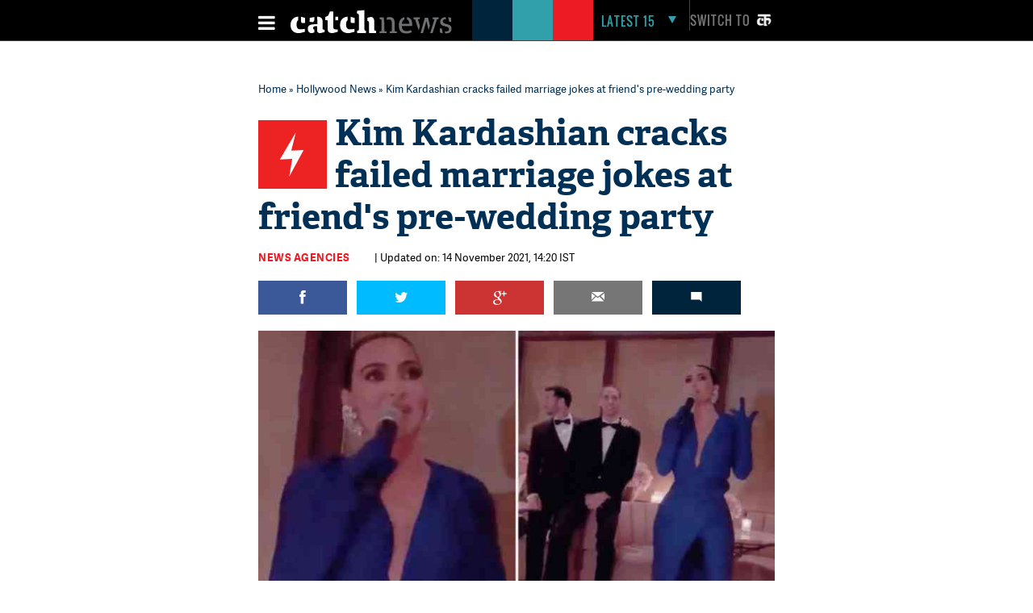

--- FILE ---
content_type: text/html; charset=utf-8
request_url: https://www.google.com/recaptcha/api2/aframe
body_size: 114
content:
<!DOCTYPE HTML><html><head><meta http-equiv="content-type" content="text/html; charset=UTF-8"></head><body><script nonce="ktt8uqVP2bApIPzDlwIaNg">/** Anti-fraud and anti-abuse applications only. See google.com/recaptcha */ try{var clients={'sodar':'https://pagead2.googlesyndication.com/pagead/sodar?'};window.addEventListener("message",function(a){try{if(a.source===window.parent){var b=JSON.parse(a.data);var c=clients[b['id']];if(c){var d=document.createElement('img');d.src=c+b['params']+'&rc='+(localStorage.getItem("rc::a")?sessionStorage.getItem("rc::b"):"");window.document.body.appendChild(d);sessionStorage.setItem("rc::e",parseInt(sessionStorage.getItem("rc::e")||0)+1);localStorage.setItem("rc::h",'1769144713345');}}}catch(b){}});window.parent.postMessage("_grecaptcha_ready", "*");}catch(b){}</script></body></html>

--- FILE ---
content_type: application/javascript; charset=utf-8
request_url: https://fundingchoicesmessages.google.com/f/AGSKWxX_7beBLCQ6UEtyYiaF2RqV7gLNJ5WyPvqN_ZvHYXNVUgN8AJIOdd-dqf3v9pU9-vnQYnbuSeB_Y4GLscCPhc5Xt9nA2ghYeyx4AmQiZYLDaIcdiRW9gfqXZUl4Z4_emTag3tSQ4Nmm4UHZTrdaYZLCrR8fNp4NT2xDns8NdKMHFNB7tmFE-Ujh3PKg/__advertsarea..gif?ad=/04/ads-/extendedadvert./ads/real_
body_size: -1288
content:
window['2d4655b2-bf6c-40b7-b9fa-39cf0a815944'] = true;